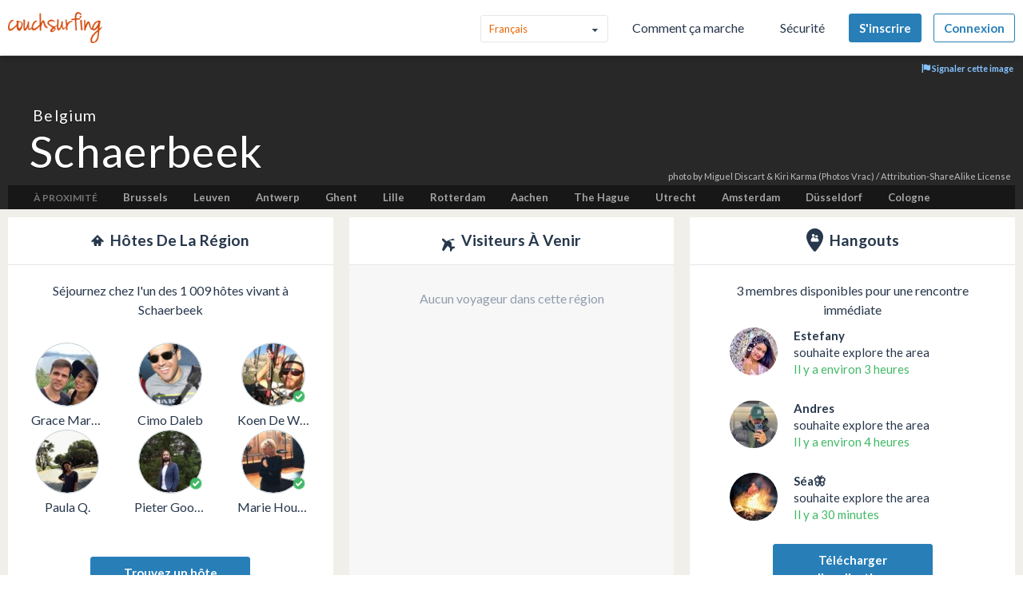

--- FILE ---
content_type: text/html; charset=utf-8
request_url: https://www.couchsurfing.com/place?location_text=Schaerbeek%2C+Brussels%2C+Belgium
body_size: 62612
content:
<!doctype html>
<html class="no-js lang_fr"
      lang="fr"
      >
<head>
  <meta charset="utf-8" />
  <meta http-equiv="x-ua-compatible" content="ie=edge" />

  <title>Rencontrez des habitants de Schaerbeek ou des voyageurs actuellement en visite, et trouvez un hébergement | Couchsurfing</title>

  <meta name="apple-mobile-web-app-title" content="Couchsurfing" />
  <meta name="description" content="Les couchsurfers vous ouvrent leur foyer, leur ville et leur vie avec une authenticité qui transforme vos voyages aux quatre coins du monde en une véritable expérience sociale." />
  
  <meta property="og:locale" content="fr" />
  <meta property="og:title" content="Couchsurfing" />
  <meta property="og:type" content="website" />
  <meta property="og:site_name" content="Couchsurfing" />
  <meta property="og:url" content="https://www.couchsurfing.com/" />
  <meta property="og:description" content="Les couchsurfers vous ouvrent leur foyer, leur ville et leur vie avec une authenticité qui transforme vos voyages aux quatre coins du monde en une véritable expérience sociale." />
  <meta property="og:image" content="https://ht-assets.couchsurfing.com/assets/og_image-ce15100639be7fbf07d134d33ca0b0d54f07592ab8f848a7d1aaf5a76f18c879.jpg" />
  <meta property="og:image:secure_url" content="https://ht-assets.couchsurfing.com/assets/og_image-ce15100639be7fbf07d134d33ca0b0d54f07592ab8f848a7d1aaf5a76f18c879.jpg" />
  <meta property="og:image:width" content="1200" />
  <meta property="og:image:height" content="630" />
  <meta property="og:image" content="https://ht-assets.couchsurfing.com/assets/og_image_square-90964d906b8419c85761e31cdf3c6410b45abd4d563e83bd696969e234a929b5.jpg" />
  <meta property="og:image:secure_url" content="https://ht-assets.couchsurfing.com/assets/og_image_square-90964d906b8419c85761e31cdf3c6410b45abd4d563e83bd696969e234a929b5.jpg" />
  <meta property="og:image:width" content="400" />
  <meta property="og:image:height" content="400" />
  
  <meta name="robots" content="" />
  <meta name="viewport" content="width=device-width, initial-scale=1" />

  <meta name="twitter:site" content="@Couchsurfing">
  <meta name="twitter:title" content="Couchsurfing">
  <meta name="twitter:description" content="Les couchsurfers vous ouvrent leur foyer, leur ville et leur vie avec une authenticité qui transforme vos voyages aux quatre coins du monde en une véritable expérience sociale.">
  <meta name="twitter:image" content="https://ht-assets.couchsurfing.com/assets/og_image-ce15100639be7fbf07d134d33ca0b0d54f07592ab8f848a7d1aaf5a76f18c879.jpg">
  <meta name="twitter:card" content="summary_large_image">

  <meta name="csrf-param" content="authenticity_token" />
<meta name="csrf-token" content="hE_4z0MFcwNuRUlepA8JCJPHb5KK3mxNvjCdHCcPqvQdssJVRzZdZR0L-4ZgejxkrgP9t-uSnPKzzGnUCWqPqw" />
  <meta name="ht-api-sig-key" content="dzd1aCpTUiNCd0Y0YUdmbnZyJFp3cWZDRjNrQEY1dnA=
">

    <script>
    var _rollbarConfig = {
      accessToken: '78ab8ee37b65496eb59387d58409aeaf',
      captureUncaught: true,
      captureUnhandledRejections: true,
      ignoredMessages: [
        "Script error.", "(unknown): Script error.", 
        "Blocked a frame with origin \"https:\/\/www\.couchsurfing\.com\" from accessing.*",
        "Uncaught TypeError: Cannot read properties of undefined (reading 'Domain')" // triggered by OneTrust Cookie consent (https://app.rollbar.com/a/couchsurfing/fix/item/Hammertime/82268#detail)
      ],
      payload: {
        environment: 'production',
        user_id: 'n/a'
      }
    };

    // Rollbar Snippet
    !function(r){function o(n){if(e[n])return e[n].exports;var t=e[n]={exports:{},id:n,loaded:!1};return r[n].call(t.exports,t,t.exports,o),t.loaded=!0,t.exports}var e={};return o.m=r,o.c=e,o.p="",o(0)}([function(r,o,e){"use strict";var n=e(1),t=e(4);_rollbarConfig=_rollbarConfig||{},_rollbarConfig.rollbarJsUrl=_rollbarConfig.rollbarJsUrl||"https://cdnjs.cloudflare.com/ajax/libs/rollbar.js/2.3.3/rollbar.min.js",_rollbarConfig.async=void 0===_rollbarConfig.async||_rollbarConfig.async;var a=n.setupShim(window,_rollbarConfig),l=t(_rollbarConfig);window.rollbar=n.Rollbar,a.loadFull(window,document,!_rollbarConfig.async,_rollbarConfig,l)},function(r,o,e){"use strict";function n(r){return function(){try{return r.apply(this,arguments)}catch(r){try{console.error("[Rollbar]: Internal error",r)}catch(r){}}}}function t(r,o){this.options=r,this._rollbarOldOnError=null;var e=s++;this.shimId=function(){return e},window&&window._rollbarShims&&(window._rollbarShims[e]={handler:o,messages:[]})}function a(r,o){var e=o.globalAlias||"Rollbar";if("object"==typeof r[e])return r[e];r._rollbarShims={},r._rollbarWrappedError=null;var t=new p(o);return n(function(){o.captureUncaught&&(t._rollbarOldOnError=r.onerror,i.captureUncaughtExceptions(r,t,!0),i.wrapGlobals(r,t,!0)),o.captureUnhandledRejections&&i.captureUnhandledRejections(r,t,!0);var n=o.autoInstrument;return o.enabled!==!1&&(void 0===n||n===!0||"object"==typeof n&&n.network)&&r.addEventListener&&(r.addEventListener("load",t.captureLoad.bind(t)),r.addEventListener("DOMContentLoaded",t.captureDomContentLoaded.bind(t))),r[e]=t,t})()}function l(r){return n(function(){var o=this,e=Array.prototype.slice.call(arguments,0),n={shim:o,method:r,args:e,ts:new Date};window._rollbarShims[this.shimId()].messages.push(n)})}var i=e(2),s=0,d=e(3),c=function(r,o){return new t(r,o)},p=d.bind(null,c);t.prototype.loadFull=function(r,o,e,t,a){var l=function(){var o;if(void 0===r._rollbarDidLoad){o=new Error("rollbar.js did not load");for(var e,n,t,l,i=0;e=r._rollbarShims[i++];)for(e=e.messages||[];n=e.shift();)for(t=n.args||[],i=0;i<t.length;++i)if(l=t[i],"function"==typeof l){l(o);break}}"function"==typeof a&&a(o)},i=!1,s=o.createElement("script"),d=o.getElementsByTagName("script")[0],c=d.parentNode;s.crossOrigin="",s.src=t.rollbarJsUrl,e||(s.async=!0),s.onload=s.onreadystatechange=n(function(){if(!(i||this.readyState&&"loaded"!==this.readyState&&"complete"!==this.readyState)){s.onload=s.onreadystatechange=null;try{c.removeChild(s)}catch(r){}i=!0,l()}}),c.insertBefore(s,d)},t.prototype.wrap=function(r,o,e){try{var n;if(n="function"==typeof o?o:function(){return o||{}},"function"!=typeof r)return r;if(r._isWrap)return r;if(!r._rollbar_wrapped&&(r._rollbar_wrapped=function(){e&&"function"==typeof e&&e.apply(this,arguments);try{return r.apply(this,arguments)}catch(e){var o=e;throw"string"==typeof o&&(o=new String(o)),o._rollbarContext=n()||{},o._rollbarContext._wrappedSource=r.toString(),window._rollbarWrappedError=o,o}},r._rollbar_wrapped._isWrap=!0,r.hasOwnProperty))for(var t in r)r.hasOwnProperty(t)&&(r._rollbar_wrapped[t]=r[t]);return r._rollbar_wrapped}catch(o){return r}};for(var u="log,debug,info,warn,warning,error,critical,global,configure,handleUncaughtException,handleUnhandledRejection,captureEvent,captureDomContentLoaded,captureLoad".split(","),f=0;f<u.length;++f)t.prototype[u[f]]=l(u[f]);r.exports={setupShim:a,Rollbar:p}},function(r,o){"use strict";function e(r,o,e){if(r){var t;"function"==typeof o._rollbarOldOnError?t=o._rollbarOldOnError:r.onerror&&!r.onerror.belongsToShim&&(t=r.onerror,o._rollbarOldOnError=t);var a=function(){var e=Array.prototype.slice.call(arguments,0);n(r,o,t,e)};a.belongsToShim=e,r.onerror=a}}function n(r,o,e,n){r._rollbarWrappedError&&(n[4]||(n[4]=r._rollbarWrappedError),n[5]||(n[5]=r._rollbarWrappedError._rollbarContext),r._rollbarWrappedError=null),o.handleUncaughtException.apply(o,n),e&&e.apply(r,n)}function t(r,o,e){if(r){"function"==typeof r._rollbarURH&&r._rollbarURH.belongsToShim&&r.removeEventListener("unhandledrejection",r._rollbarURH);var n=function(r){var e,n,t;try{e=r.reason}catch(r){e=void 0}try{n=r.promise}catch(r){n="[unhandledrejection] error getting `promise` from event"}try{t=r.detail,!e&&t&&(e=t.reason,n=t.promise)}catch(r){t="[unhandledrejection] error getting `detail` from event"}e||(e="[unhandledrejection] error getting `reason` from event"),o&&o.handleUnhandledRejection&&o.handleUnhandledRejection(e,n)};n.belongsToShim=e,r._rollbarURH=n,r.addEventListener("unhandledrejection",n)}}function a(r,o,e){if(r){var n,t,a="EventTarget,Window,Node,ApplicationCache,AudioTrackList,ChannelMergerNode,CryptoOperation,EventSource,FileReader,HTMLUnknownElement,IDBDatabase,IDBRequest,IDBTransaction,KeyOperation,MediaController,MessagePort,ModalWindow,Notification,SVGElementInstance,Screen,TextTrack,TextTrackCue,TextTrackList,WebSocket,WebSocketWorker,Worker,XMLHttpRequest,XMLHttpRequestEventTarget,XMLHttpRequestUpload".split(",");for(n=0;n<a.length;++n)t=a[n],r[t]&&r[t].prototype&&l(o,r[t].prototype,e)}}function l(r,o,e){if(o.hasOwnProperty&&o.hasOwnProperty("addEventListener")){for(var n=o.addEventListener;n._rollbarOldAdd&&n.belongsToShim;)n=n._rollbarOldAdd;var t=function(o,e,t){n.call(this,o,r.wrap(e),t)};t._rollbarOldAdd=n,t.belongsToShim=e,o.addEventListener=t;for(var a=o.removeEventListener;a._rollbarOldRemove&&a.belongsToShim;)a=a._rollbarOldRemove;var l=function(r,o,e){a.call(this,r,o&&o._rollbar_wrapped||o,e)};l._rollbarOldRemove=a,l.belongsToShim=e,o.removeEventListener=l}}r.exports={captureUncaughtExceptions:e,captureUnhandledRejections:t,wrapGlobals:a}},function(r,o){"use strict";function e(r,o){this.impl=r(o,this),this.options=o,n(e.prototype)}function n(r){for(var o=function(r){return function(){var o=Array.prototype.slice.call(arguments,0);if(this.impl[r])return this.impl[r].apply(this.impl,o)}},e="log,debug,info,warn,warning,error,critical,global,configure,handleUncaughtException,handleUnhandledRejection,_createItem,wrap,loadFull,shimId,captureEvent,captureDomContentLoaded,captureLoad".split(","),n=0;n<e.length;n++)r[e[n]]=o(e[n])}e.prototype._swapAndProcessMessages=function(r,o){this.impl=r(this.options);for(var e,n,t;e=o.shift();)n=e.method,t=e.args,this[n]&&"function"==typeof this[n]&&("captureDomContentLoaded"===n||"captureLoad"===n?this[n].apply(this,[t[0],e.ts]):this[n].apply(this,t));return this},r.exports=e},function(r,o){"use strict";r.exports=function(r){return function(o){if(!o&&!window._rollbarInitialized){r=r||{};for(var e,n,t=r.globalAlias||"Rollbar",a=window.rollbar,l=function(r){return new a(r)},i=0;e=window._rollbarShims[i++];)n||(n=e.handler),e.handler._swapAndProcessMessages(l,e.messages);window[t]=n,window._rollbarInitialized=!0}}}}]);
    // End Rollbar Snippet
  </script>


  <script src="//ht-assets.couchsurfing.com/assets/couchsurfing/vendor/modernizr-74a55e09d0039547d81fb0d19a7ae3fb73199b208785485b1705b9d041979f27.js"></script>
  <script src="https://ajax.googleapis.com/ajax/libs/jquery/2.2.4/jquery.min.js"></script>
  
  <script type="text/javascript">
  CS_GOOGLE_ANALYTICS_ACCOUNT = 'G-WD0BNJTN1B';
  CS_AMPLITUDE_ACCOUNT = 'c331db178b6b127c461c49aba343f762';

  // add user properties
  userProperties = {};
    CS_UID = null;


  window.dataLayer = window.dataLayer || [];
  function gtag(){dataLayer.push(arguments);}
  gtag('js', new Date());
  gtag('config', CS_GOOGLE_ANALYTICS_ACCOUNT);


  (function(e,t){
    var n=e.amplitude||{_q:[],_iq:{}};
    function s(e,t){e.prototype[t]=function(){
    this._q.push([t].concat(Array.prototype.slice.call(arguments,0)));return this}}
    var o=function(){this._q=[];return this}
    ;var a=["add","append","clearAll","prepend","set","setOnce","unset"]
    ;for(var c=0;c<a.length;c++){s(o,a[c])}n.Identify=o;var u=function(){this._q=[]
    ;return this}
    ;var l=["setProductId","setQuantity","setPrice","setRevenueType","setEventProperties"]
    ;for(var p=0;p<l.length;p++){s(u,l[p])}n.Revenue=u
    ;var d=["init","logEvent","logRevenue","setUserId","setUserProperties","setOptOut","setVersionName","setDomain","setDeviceId","enableTracking","setGlobalUserProperties","identify","clearUserProperties","setGroup","logRevenueV2","regenerateDeviceId","groupIdentify","onInit","logEventWithTimestamp","logEventWithGroups","setSessionId","resetSessionId"]
    ;function v(e){function t(t){e[t]=function(){
    e._q.push([t].concat(Array.prototype.slice.call(arguments,0)))}}
    for(var n=0;n<d.length;n++){t(d[n])}}v(n);n.getInstance=function(e){
    e=(!e||e.length===0?"$default_instance":e).toLowerCase()
    ;if(!n._iq.hasOwnProperty(e)){n._iq[e]={_q:[]};v(n._iq[e])}return n._iq[e]}
    ;e.amplitude=n})(window,document);

  amplitude.init(CS_AMPLITUDE_ACCOUNT, CS_UID, { 
    apiEndpoint: 'api2.amplitude.com',
    includeUtm: true, 
    includeReferrer: true,
    logLevel: 'DISABLE'
  });
  amplitude.setVersionName('1.20250417.1715');

  </script>
</script>



  
  <script type="text/javascript">
if (window.I18n){
    window.I18n.locale = "fr";
} else {
    window.I18n = { locale: "fr" };
}
</script>




    

  
  <script>
    // TODO: get rid of this global variable
    var deviceType = /iPad/.test(navigator.userAgent) ? 't' : /Mobile|iP(hone|od)|Android|BlackBerry|IEMobile|Silk/.test(navigator.userAgent) ? 'm': 'd';
  </script>

  <link rel="stylesheet" href="//ht-assets.couchsurfing.com/assets/couchsurfing/couchsurfing-3cb2d9c834d0131f89911c63797554801d095e352392a0aa3c81c97356158bc1.css" media="all" />
  <link rel="stylesheet" href="//ht-assets.couchsurfing.com/assets/global/global-a611cc47c46c8292e02cae2fc82095e014f4a505d2a8ffa2190193f73a9ed7f4.css" media="all" />
  

  <link rel="apple-touch-icon" href="//ht-assets.couchsurfing.com/assets/logo-square-f75556fb4b2efdb6a75f5884ac60f99a0ba153f0dcc3c5b9dd82ff3a3669ab30.png" />
  <!-- TODO: use canonical for featured city pages -->
  
  <link rel="prefetch" href="//ht-assets.couchsurfing.com/assets/couchsurfing-6df86e20d2df548abec5cbfdedec556ca82057df5943d12bf9e154558507687c.woff" />
  <link rel="shortcut icon" href="//ht-assets.couchsurfing.com/assets/favicon-2d1bc6a492a3e2abf369090a290ff99b7cc6c163b9a2bef0f41cd5f4cbbe139d.ico" />


<!-- TODO: remove any custom classes from body -->
<!-- TODO: do not rely on page_css_class in CSS, remove! -->
<body class="places_city lazyload ">

<!-- TODO: move to the bottom -->






<header class="global-header" >
  <div class="global-header-wrapper">
    <a title="Couchsurfing" class="global-header-logo mod-icon" data-toggle-close="true" data-amplitude-click="select_nav_menu" data-amplitude-properties="{&quot;menu_id&quot;:&quot;dashboard_logo&quot;}" href="/">
        <img alt="Couchsurfing logo" src="//ht-assets.couchsurfing.com/assets/logo-orange-0f7d0aed6c4bf4174f2c0f70bd7ebbb9e75b8feea0d21b03e18d8350c249048e.png" />
</a>
    <nav class="global-header-nav">

        <ul class="global-header-nav-logged-out">
          <li class="global-header-nav-list-item mod-no-mobile">
            <!-- Language dropdown -->
            <div class="select-dropdown">
              <select name="locale" id="locale" class="select-dropdown__language" data-set-locale-path="/locale" data-amplitude-click="language_click"><option value="en_US">English</option>
<option selected="selected" value="fr_FR">Français</option>
<option value="pt_BR">Português</option>
<option value="it_IT">Italiano</option>
<option value="es_ES">Español</option>
<option value="ru_RU">Русский</option>
<option value="zh_CN">中文 (简化字)</option>
<option value="pl_PL">Polski</option>
<option value="de_DE">Deutsch</option></select>
            </div>
          </li>

            <li class="global-header-nav-list-item mod-no-mobile mod-uppercase">
              <a class="global-header-link" href="https://www.couchsurfing.com/about/how-it-works">Comment ça marche</a>
            </li>

            <li class="global-header-nav-list-item mod-no-mobile mod-uppercase">
              <a class="global-header-link" href="https://www.couchsurfing.com/about/safety">Sécurité</a>
            </li>

              <li class="global-header-nav-list-item">
                <a class="global-header-nav-list-logged-out-button button mod-join mod-small-min-width js-user-join" data-amplitude-click="join" data-amplitude-properties="{&quot;source&quot;:&quot;Schaerbeek&quot;}" href="/users/sign_up?join_source=header">S&#39;inscrire</a>
              </li>

          <li class="global-header-nav-list-item">
            <a class="global-header-nav-list-logged-out-button button mod-blue mod-outline mod-small-min-width js-user-login" data-amplitude-click="login_select" data-amplitude-properties="{&quot;source&quot;:&quot;Schaerbeek&quot;}" href="/users/sign_in?cs_new_fe=true">Connexion</a>
          </li>
        </ul>
    </nav>
  </div>
</header>
<script>
  $(document).ready(function() {
    const $warning = $('#es8-warning');
    const $closeBtn = $('#close-es8-warning');

    $closeBtn.on('click', function() {
      $warning.slideUp();
      localStorage.setItem('esWarningClosed', 'true');
    });

    try {
      new Function("async function test() {}");
    } catch (e) {
      if (!localStorage.getItem('esWarningClosed')) {
        $warning.slideDown();
      }
    }
  });
</script>
<div id="es8-warning" class="flash mod-alert" style="margin-bottom: 0; display: none;" >
  <span id="close-es8-warning" style="cursor: pointer; float: right; padding: 0 10px; ">&times;</span>
  Certaines fonctionnalités de ce site peuvent ne pas fonctionner correctement parce que votre navigateur ne prend pas en charge le JavaScript moderne. Veuillez mettre à jour votre navigateur pour une meilleure expérience.
</div>





  <div data-flash="" data-error="" data-global-flash="" class="flash mod-error is-hidden">
      <span aria-hidden="true" data-icon="&#xe60e;"
        class="icon mod-error mod-on-left"></span>

    <span data-flash-msg>
      
    </span>
</div>





<div class="hero mod-city-page u-text-center js-city-page-header mod-city-search">
  <!-- Background Image -->
  <figure class="hero-city-image-wrapper" style="background-attachment: scroll; background: url(https://farm66.staticflickr.com/65535/52404573435_8821737b4f_b.jpg) no-repeat center 50%; background-size: cover;"></figure>
  <div class="hero__background-overlay u-full-width mod-city-search">
      <div class="image-report-button">
        <button type="button" class="button js-report-image-trigger" data-src="#js-report-image-form-modal">
          <span aria-hidden="true" data-icon="" class="icon mod-report"></span>
          Signaler cette image
        </button>
      </div>
    <div class="hero__content mod-city-page">
      <h1 class="hero__title mod-tight">
          <a href="/places/belgium" class="country-name">Belgium</a>
          Schaerbeek
      </h1>

        <div class="nearby-cities">
          <span class="text nearby-cities__heading mod-uppercase">À proximité</span>
            <a class="featured-cities__link" href="/places/europe/belgium/brussels">Brussels</a>
            <a class="featured-cities__link" href="/places/europe/belgium/leuven">Leuven</a>
            <a class="featured-cities__link" href="/places/europe/belgium/antwerp">Antwerp</a>
            <a class="featured-cities__link" href="/places/europe/belgium/ghent">Ghent</a>
            <a class="featured-cities__link" href="/places/europe/france/lille">Lille</a>
            <a class="featured-cities__link" href="/places/europe/netherlands/rotterdam">Rotterdam</a>
            <a class="featured-cities__link" href="/places/europe/germany/aachen">Aachen</a>
            <a class="featured-cities__link" href="/places/europe/netherlands/the+hague">The Hague</a>
            <a class="featured-cities__link" href="/places/europe/netherlands/utrecht">Utrecht</a>
            <a class="featured-cities__link" href="/places/europe/netherlands/amsterdam">Amsterdam</a>
            <a class="featured-cities__link" href="/places/europe/germany/d%C3%BCsseldorf">Düsseldorf</a>
            <a class="featured-cities__link" href="/places/europe/germany/cologne">Cologne</a>
        </div>
    </div>

    <div class="main flickr-bar">
      <div class="hero-flickr-link">
          <a target="_blank" href="https://www.flickr.com/photos/miguel_discart_vrac_3/52404573435/">photo</a> by <a target="_blank" href="https://www.flickr.com/people/miguel_discart_vrac_3">Miguel Discart &amp; Kiri Karma (Photos Vrac)</a> / <a target="_blank" href="https://creativecommons.org/licenses/by-sa/2.0/">Attribution-ShareAlike License</a>
      </div>
    </div>
  </div>
</div>

<div class="box mod-modal hidden" id="js-report-image-form-modal">
  <header class="box-header">
    <h2 class="box-header-title">
      <span class="mod-orange">Signaler une photo inappropriée</span>
    </h2>
    <a href="javascript:void(0)" class="js-report-image-form-modal-cboxClose">&times;</a>
  </header>
  <div class="box-content">
      <div class="image-report-form-modal">
        <form id="report-image-form" action="/places/image_report" accept-charset="UTF-8" method="post"><input type="hidden" name="authenticity_token" value="7dfhaMaq2N7evD3fQBJE4JdHzdyYpYQY_HKHIuOpg0BsEEYx9GCa3Zt4chN67pOWtQOLRmz8CG4nsXx4qN_lWw" autocomplete="off" />
          <input type="hidden" name="image_id" id="image_id" value="52404573435" autocomplete="off" />
          <input type="hidden" name="image_provider" id="image_provider" value="flickr" autocomplete="off" />
          <input type="hidden" name="location_name" id="location_name" value="Schaerbeek" autocomplete="off" />
          <input type="hidden" name="location_bounding_box" id="location_bounding_box" value="4.357169 50.843383 4.413014 50.881025" autocomplete="off" />
          <input type="hidden" name="reported_url" id="reported_url" value="https://www.couchsurfing.com/place?location_text=Schaerbeek%2C+Brussels%2C+Belgium" autocomplete="off" />
          <fieldset style="width:500px">
            <dl>
                <dd>
                  <input type="radio" name="reported_reason" id="reported_reason__0" value="0" />
                  <label for="reported_reason__0">Sans lien avec la ville</label>
                </dd>
                <dd>
                  <input type="radio" name="reported_reason" id="reported_reason__1" value="1" />
                  <label for="reported_reason__1">Sans lien avec un lieu public ou reconnaissable</label>
                </dd>
                <dd>
                  <input type="radio" name="reported_reason" id="reported_reason__2" value="2" />
                  <label for="reported_reason__2">De nature sexuelle</label>
                </dd>
                <dd>
                  <input type="radio" name="reported_reason" id="reported_reason__3" value="3" />
                  <label for="reported_reason__3">De nature violente</label>
                </dd>
                <dd>
                  <input type="radio" name="reported_reason" id="reported_reason__4" value="4" />
                  <label for="reported_reason__4">De nature étrange</label>
                </dd>
                <dd>
                  <input type="radio" name="reported_reason" id="reported_reason__5" value="5" />
                  <label for="reported_reason__5">Autres</label>
                </dd>
            </dl>
          </fieldset>
          <footer class="box-footer u-text-center">
            <p class="cs-text-small">Nous faisons appel à un fournisseur de photos illustrant divers endroits du monde. Dans certains cas, ces photos ne sont pas adaptées à Couchsurfing. Votre aide dans la sélection de ces photos est très apprécié. Merci.</p>
          </footer>
          <div class="report-image-form-button">
            <button name="button" type="submit" class="bt-report-image btn">
              <span aria-hidden="true" data-icon="" class="icon mod-report"></span>
              Signaler cette image
</button>          </div>
</form>      </div>
  </div>
</div>



<main class="main mod-city-place" data-pjax-container>
    

<div class="column mod-main mod-city-page"
     data-amplitude-pageview="place_page"
     data-amplitude-properties='{ "city": "Schaerbeek", "country": "" }'>

  <!-- City Descriptions -->

  

  <div class="multicolumn">
    <div class="multicolumn-column mod-no-padding-bottom">
  <section class="box mod-preview"
           data-amplitude-click="city_page_hosts"
           data-amplitude-properties='{ "module": "condensed_view", "place": "Schaerbeek" }'>
    
<header class="box-header mod-tight">
  <h2 class="box-header-title u-text-center">

    <span aria-hidden="true" data-icon="&#xe633;"
        class="icon mod-upcoming-guests mod-big"></span>

      <span class="text mod-big mod-capitalized">
        Hôtes de la région
      </span>
  </h2>


</header>



      <!-- Show 6 Host Profiles -->
      <div class="box-content mod-padded">

        <!-- Subtitle -->
        <div class="text mod-regular mod-bottom-20 u-text-center">
          Séjournez chez l&#39;un des 1 009 hôtes vivant à Schaerbeek
        </div>

        <!-- Host Profile Pics -->
        <div class="multicolumn mod-flex mod-wrap">
            
<div class="person-avatar multicolumn-column mod-1-3 u-text-center" itemscope itemtype="http://schema.org/Person">
  <div class="image-wrapper mod-size-80 mod-preview u-relative">
    


      <a class="image mod-modern mod-no-underline" href="/people/ester-marsellina">
        <img alt="Photo de G" class="mod-round" itemprop="image" src="https://tcdn.couchsurfing.com/yZSVnvreKld7RpdR95Lqb90iPnw=/80x80/smart/https://s3.amazonaws.com/ht-images.couchsurfing.com/u/2007327258/c5ba441a-eba7-4a47-a6f3-0f566161e8c2" />
</a>


    
  </div>

      <a class="text mod-truncated mod-black mod-w-90" href="/people/ester-marsellina">
        <span itemprop="name">
          Grace Marsellina
        </span>
</a></div>

            
<div class="person-avatar multicolumn-column mod-1-3 u-text-center" itemscope itemtype="http://schema.org/Person">
  <div class="image-wrapper mod-size-80 mod-preview u-relative">
    


      <a class="image mod-modern mod-no-underline" href="/people/cimo-dab">
        <img alt="Photo de C" class="mod-round" itemprop="image" src="https://tcdn.couchsurfing.com/_XKsIHtZXb-4GdsZ636DeVkqevg=/80x80/smart/https://s3.amazonaws.com/ht-images.couchsurfing.com/u/2008585872/b5711a45-f20b-4e5a-8296-5b1e229d4c84" />
</a>


    
  </div>

      <a class="text mod-truncated mod-black mod-w-90" href="/people/cimo-dab">
        <span itemprop="name">
          Cimo Daleb
        </span>
</a></div>

            
<div class="person-avatar multicolumn-column mod-1-3 u-text-center" itemscope itemtype="http://schema.org/Person">
  <div class="image-wrapper mod-size-80 mod-preview u-relative">
    


      <a class="image mod-modern mod-no-underline" href="/users/2001242795">
        <img alt="Photo de K" class="mod-round" itemprop="image" src="https://tcdn.couchsurfing.com/dSS4dO-NHrVaEs7QQzQVCqYgDHM=/80x80/smart/https://s3.amazonaws.com/ht-images.couchsurfing.com/u/2001242795/48D1B14B-356D-43D4-8115-44C96772BD37" />
</a>


    
  <a class="mod-right-bottom mod-no-underline" data-modal="true" data-overlay-close="true" href="/verifications/badge?has_no_actions_list=false&amp;user_id=2001242795"><span aria-hidden="true" data-icon="&#xe600;"
        class="icon mod-verified mod-right-bottom"></span></a>

  </div>

      <a class="text mod-truncated mod-black mod-w-90" href="/users/2001242795">
        <span itemprop="name">
          Koen De Wilde
        </span>
</a></div>

            
<div class="person-avatar multicolumn-column mod-1-3 u-text-center" itemscope itemtype="http://schema.org/Person">
  <div class="image-wrapper mod-size-80 mod-preview u-relative">
    


      <a class="image mod-modern mod-no-underline" href="/people/paula.qualizza">
        <img alt="Photo de P" class="mod-round" itemprop="image" src="https://tcdn.couchsurfing.com/1TS-LA3F_Z45fBBa4AyG_qVUCP8=/80x80/smart/https://s3.amazonaws.com/ht-images.couchsurfing.com/u/4417161/29e1eda9-34ea-48aa-a3c1-d112830a252c" />
</a>


    
  </div>

      <a class="text mod-truncated mod-black mod-w-90" href="/people/paula.qualizza">
        <span itemprop="name">
          Paula Q.
        </span>
</a></div>

            
<div class="person-avatar multicolumn-column mod-1-3 u-text-center" itemscope itemtype="http://schema.org/Person">
  <div class="image-wrapper mod-size-80 mod-preview u-relative">
    


      <a class="image mod-modern mod-no-underline" href="/people/pietergoossens">
        <img alt="Photo de P" class="mod-round" itemprop="image" src="https://tcdn.couchsurfing.com/HX_cc8D30BIxCZUNyNRep1ousV4=/80x80/smart/https://s3.amazonaws.com/ht-images.couchsurfing.com/u/676107/3c330f8d-2a69-408d-bd5f-eb9b1a5bc024" />
</a>


    
  <a class="mod-right-bottom mod-no-underline" data-modal="true" data-overlay-close="true" href="/verifications/badge?has_no_actions_list=false&amp;user_id=676107"><span aria-hidden="true" data-icon="&#xe600;"
        class="icon mod-verified mod-right-bottom"></span></a>

  </div>

      <a class="text mod-truncated mod-black mod-w-90" href="/people/pietergoossens">
        <span itemprop="name">
          Pieter Goossens
        </span>
</a></div>

            
<div class="person-avatar multicolumn-column mod-1-3 u-text-center" itemscope itemtype="http://schema.org/Person">
  <div class="image-wrapper mod-size-80 mod-preview u-relative">
    


      <a class="image mod-modern mod-no-underline" href="/people/marie-houman-1">
        <img alt="Photo de M" class="mod-round" itemprop="image" src="https://tcdn.couchsurfing.com/Jq4qh-OZJG6TOkmoboTWkYOnBuM=/80x80/smart/https://s3.amazonaws.com/ht-images.couchsurfing.com/u/2008730580/feb44466-07d6-41dc-8aa3-eeb6139e3ee9" />
</a>


    
  <a class="mod-right-bottom mod-no-underline" data-modal="true" data-overlay-close="true" href="/verifications/badge?has_no_actions_list=false&amp;user_id=2008730580"><span aria-hidden="true" data-icon="&#xe600;"
        class="icon mod-verified mod-right-bottom"></span></a>

  </div>

      <a class="text mod-truncated mod-black mod-w-90" href="/people/marie-houman-1">
        <span itemprop="name">
          Marie Houman
        </span>
</a></div>

        </div>

      <!-- Find a Host button -->
        <div class="u-text-center">
            <a class="button mod-wide mod-host-traveler js-search-btn" href="/members/hosts?latitude=50.86751&amp;longitude=4.373075&amp;mapbox=%7B%22id%22%3A%22place.3794965%22%2C%22text%22%3A%22Schaerbeek%22%2C%22center%22%3A%22Schaerbeek%22%2C%22place_name%22%3A%22Schaerbeek%2C+Brussels-Capital%2C+Belgium%22%2C%22geometry%22%3A%7B%22coordinates%22%3A%5B4.373075%2C50.86751%5D%7D%2C%22bbox%22%3A%5B4.357169%2C50.843383%2C4.413014%2C50.881025%5D%2C%22properties%22%3A%7B%7D%2C%22place_type%22%3A%5B%22place%22%5D%2C%22context%22%3A%5B%7B%22id%22%3A%22region.91157%22%2C%22text%22%3A%22Brussels-Capital%22%7D%2C%7B%22id%22%3A%22country.8725%22%2C%22text%22%3A%22Belgium%22%7D%5D%7D&amp;search_query=Schaerbeek%2C+Brussels-Capital%2C+Belgium">
              Trouvez un hôte
</a>        </div>
      </div>

  </section>
</div>

    <div class="multicolumn-column mod-no-padding-bottom">
  <section class="box mod-preview mod-no-min-height"
           data-amplitude-click="city_page_travelers"
           data-amplitude-properties='{ "module": "condensed_view", "place": "Schaerbeek" }'>
    
<header class="box-header mod-tight">
  <h2 class="box-header-title u-text-center">

    <span aria-hidden="true" data-icon="&#xe634;"
        class="icon mod-upcoming-travel mod-big"></span>

      <span class="text mod-big mod-capitalized">
        Visiteurs à venir
      </span>
  </h2>


</header>


      <div class="box-content mod-empty-state">
        Aucun voyageur dans cette région
      </div>
  </section>
</div>

    <!-- Hangouts Panel -->
<div class="multicolumn-column mod-no-padding-bottom">
  <section class="city-hangouts box mod-preview"
           data-amplitude-click="city_page_hangouts"
           data-amplitude-properties='{ "place": "Schaerbeek" }'>

    
<header class="box-header mod-tight">
  <h2 class="box-header-title u-text-center">

    <span aria-hidden="true" data-icon="&#xe900;"
        class="icon mod-hangouts mod-hangouts-city-page"></span>

      <span class="text mod-big mod-capitalized">
        Hangouts
      </span>
  </h2>


</header>



      <div class="box-content mod-padded mod-fuse-with-prev">

          <p class="text mod-regular mod-top-20 u-text-center">
            3 membres disponibles pour une rencontre immédiate
          </p>

        <div class="multicolumn mod-flex mod-wrap">
              
<div class="card mod-hangout">
  <div class="card-image">
    


      <img alt="Photo de E" class="mod-round" src="https://tcdn.couchsurfing.com/MJNKZvCh2gU_fu3dsAl63cGtD-Y=/60x60/smart/https://s3.amazonaws.com/ht-images.couchsurfing.com/u/2014472074/27C57AAC-A883-4FAA-B401-3E456AE430EE" />


  </div>
  <span class="city-hangouts__status">
    <span class="city-hangouts__status__name">
      Estefany
    </span>

    <span class="city-hangouts__status__text">
      souhaite explore the area
    </span>

    <span class="city-hangouts__status__time text  mod-green">
      Il y a environ 3 heures
    </span>
  </span>
</div>
              
<div class="card mod-hangout">
  <div class="card-image">
    


      <img alt="Photo de A" class="mod-round" src="https://tcdn.couchsurfing.com/74piLs-FlFUSjP2D7EGHxmjOb7E=/60x60/smart/https://s3.amazonaws.com/ht-images.couchsurfing.com/u/2007589742/D9B182A0-521E-4FFF-A328-9CE146958125" />


  </div>
  <span class="city-hangouts__status">
    <span class="city-hangouts__status__name">
      Andres
    </span>

    <span class="city-hangouts__status__text">
      souhaite explore the area
    </span>

    <span class="city-hangouts__status__time text  mod-green">
      Il y a environ 4 heures
    </span>
  </span>
</div>
              
<div class="card mod-hangout">
  <div class="card-image">
    


      <img alt="Photo de S" class="mod-round" src="https://tcdn.couchsurfing.com/HyTZ21dNjy7wPSsAZLIrW2-rHMc=/60x60/smart/https://s3.amazonaws.com/ht-images.couchsurfing.com/u/2008363984/4C6AE3BD-C31C-40BD-8561-CF339C716623" />


  </div>
  <span class="city-hangouts__status">
    <span class="city-hangouts__status__name">
      Séa🦋
    </span>

    <span class="city-hangouts__status__text">
      souhaite explore the area
    </span>

    <span class="city-hangouts__status__time text  mod-green">
      Il y a 30 minutes
    </span>
  </span>
</div>
        </div>

        <div class="city-hangouts__download-link u-text-center">
          <a class="js-mobile-app-link button mod-wide" data-android-link="https://play.google.com/store/apps/details?id=com.couchsurfing.mobile.android&amp;utm_source=site&amp;utm_campaign=android_hangouts_city_page" data-ios-link="https://itunes.apple.com/app/apple-store/id525642917?pt=1067410&amp;ct=Hangouts%20City%20Page&amp;mt=8" href="http://onelink.to/couchsurf">
            Télécharger l&#39;application
</a>        </div>
      </div>

  </section>
</div>



  </div>  

  <section class="box"
         data-amplitude-click="city_page_events"
         data-amplitude-properties='{ "module": "expanded_view", "place": "Schaerbeek" }'>
  
<header class="box-header">
  <h2 class="box-header-title u-text-center">

    <span aria-hidden="true" data-icon="&#xe609;"
        class="icon mod-calendar mod-large mod-clear-vertical-align"></span>

      <span class="text mod-large mod-capitalized mod-normal">
        Événements
      </span>
  </h2>


</header>


    <div class="box-content mod-empty-state">
      Aucun événement n&#39;est prévu dans cette région.
    </div>
</section>


    

    <div class="box mod-favorites-upsell u-clear">
    <section class="box-content mod-favorites-upsell u-text-center">
  <h2 class="text -normal -large -tight">
    Débloquer les lieux favoris
  </h2>

  <!-- render icon -->
  <span aria-hidden="true" class="icon mod-verified-lock">
    <span class="navy-overlay"></span>
  </span>

  <p class="text mod-gray mod-regular -tight mod-w-400">
    Découvrez les recommandations de nos membres en matière d&#39;activités, de restaurants et de sorties nocturnes à Schaerbeek et partout dans le monde.
  </p>

  <a class="button mod-favorites-upsell" data-amplitude-click="getverified_ad" data-amplitude-properties="{&quot;placement&quot;:&quot;favorites_upsell&quot;}" href="/get_verified?utm_source=favorites_upsell">
    <span class="text mod-big">
      Faire vérifier mon compte
    </span>
</a>
    <p class="text mod-gray -tight">
      Les membres vérifiés peuvent accéder aux fonctionnalités en version bêta
    </p>
</section>

  </div>


    

  <div class="multicolumn mod-wrap">
  <div class="multicolumn-column mod-discussions mod-no-padding-right">
    <section class="box js-discussions-panel"
             data-amplitude-click="city_page_discussions"
             data-amplitude-properties='{ "place": "Schaerbeek" }'
             data-lat=""
             data-long=""
             data-city="Schaerbeek">
      
<header class="box-header">
  <h2 class="box-header-title u-text-center">

    <span aria-hidden="true" data-icon="&#xe619;"
        class="icon mod-local-advice mod-large mod-clear-vertical-align"></span>

      <span class="text mod-large mod-capitalized mod-normal">
        Discussions
      </span>
  </h2>


      <a data-amplitude-click="signup_modal" data-amplitude-properties="{&quot;source&quot;:&quot;Schaerbeek&quot;}" class="button mod-conversation" href="/users/sign_up?join_source=city_page&amp;success_path=%2Fnearby%2Fthreads%2Fnew%2F50.86751%2F4.373075%2FSchaerbeek%3Fcs_new_fe%3Dtrue">Lancer une conversation</a>

</header>



        <div class="box-content mod-padded js-discussions-content">

              <div class="card mod-discussion">
    <div class="card-image">
      


      <a class="mod-no-underline" href="/people/antoniomires">
        <img alt="Photos de Antonio Mire" class="card-image-image mod-round" src="https://tcdn.couchsurfing.com/D916a8GP0K8JNHD3pDq1tsGKJfk=/40x40/smart/https://s3.amazonaws.com/ht-images.couchsurfing.com/u/2000590201/45007F32-A5E9-45B0-AD4A-C43A9D0625FC" />
</a>

    </div>

    <div class="card-content mod-discussion">
      
      <div class="card-content-metadata mod-no-padding-top mod-left">
          <a class="text mod-bold mod-blue" href="/users/sign_up?cs_new_fe=true">Renting furnished room for short term (15 December - 15 January)</a>
        <p class="text mod-tight">
          <span aria-hidden="true" data-icon="&#xe619;"
        class="icon mod-local-advice"></span>
          0 réponses
        </p>
      </div>

      <div class="card-content-metadata mod-discussion">
        <p class="text mod-gray mod-tight">
          mis à jour il y a environ 3 ans 
        </p>
        
  <a class="text mod-gray" href="/place?location_text=Ever%2C+Brussels%2C+Belgium">Ever, Brussels, Belgium</a>

      </div>

    </div>
  </div>

              <div class="card mod-discussion">
    <div class="card-image">
      


      <a class="mod-no-underline" href="/people/bulgaria">
        <img alt="Photos de Ivan Stefanov" class="card-image-image mod-round" src="https://tcdn.couchsurfing.com/mmZcbbS7L3eD99Uc_OGmrWJD1vA=/40x40/smart/https://s3.amazonaws.com/ht-images.couchsurfing.com/u/2014385388/06da43d4-bef7-49cc-9540-0d489c108bb7" />
</a>

    </div>

    <div class="card-content mod-discussion">
      
      <div class="card-content-metadata mod-no-padding-top mod-left">
          <a class="text mod-bold mod-blue" href="/users/sign_up?cs_new_fe=true">Looking for a couch/bed to stay on the go in Belgium.</a>
        <p class="text mod-tight">
          <span aria-hidden="true" data-icon="&#xe619;"
        class="icon mod-local-advice"></span>
          0 réponses
        </p>
      </div>

      <div class="card-content-metadata mod-discussion">
        <p class="text mod-gray mod-tight">
          mis à jour il y a plus de 4 ans 
        </p>
        
  <a class="text mod-gray" href="/place?location_text=Schaerbeek%2C+Brussels-Capital%2C+Belgium">Schaerbeek, Brussels-Capital, Belgium</a>

      </div>

    </div>
  </div>

              <div class="card mod-discussion">
    <div class="card-image">
      


      <a class="mod-no-underline" href="/people/wasilisa">
        <img alt="Photos de WASILISA" class="card-image-image mod-round" src="https://tcdn.couchsurfing.com/Vtzjb86dSyOltq40zudFHz_Vlzs=/40x40/smart/https://s3.amazonaws.com/images.couchsurfing.us/41UPBC5/27017792_l_5a8503278ff04997dc8a63b4522665d2.jpg" />
</a>

    </div>

    <div class="card-content mod-discussion">
      
      <div class="card-content-metadata mod-no-padding-top mod-left">
          <a class="text mod-bold mod-blue" href="/users/sign_up?cs_new_fe=true">Cinemas reopened: who wants to catch a movie?</a>
        <p class="text mod-tight">
          <span aria-hidden="true" data-icon="&#xe619;"
        class="icon mod-local-advice"></span>
          10 réponses
        </p>
      </div>

      <div class="card-content-metadata mod-discussion">
        <p class="text mod-gray mod-tight">
          mis à jour il y a plus de 4 ans 
        </p>
        
  <a class="text mod-gray" href="/place?location_text=Schaarbeek%2C+Brussels%2C+Belgium">Schaarbeek, Brussels, Belgium</a>

      </div>

    </div>
  </div>

              <div class="card mod-discussion">
    <div class="card-image">
      


      <a class="mod-no-underline" href="/people/pinku-pradhan">
        <img alt="Photos de Pinku Pradhan" class="card-image-image mod-round" src="https://tcdn.couchsurfing.com/4MANeQPz5xCuu5iMSPk2nACjZeQ=/40x40/smart/https://s3.amazonaws.com/ht-images.couchsurfing.com/u/2002890797/7dbf6b2a-bec3-4c7f-b3e5-e5aa112ce3b9" />
</a>

    </div>

    <div class="card-content mod-discussion">
      
      <div class="card-content-metadata mod-no-padding-top mod-left">
          <a class="text mod-bold mod-blue" href="/users/sign_up?cs_new_fe=true">Looking for Russian speakers in Brussels.</a>
        <p class="text mod-tight">
          <span aria-hidden="true" data-icon="&#xe619;"
        class="icon mod-local-advice"></span>
          0 réponses
        </p>
      </div>

      <div class="card-content-metadata mod-discussion">
        <p class="text mod-gray mod-tight">
          mis à jour il y a plus de 6 ans 
        </p>
        
  <a class="text mod-gray" href="/place?location_text=Brussel%2C+Brussels+Hoofdstedelijk+Gewest%2C+Belgium">Brussel, Brussels Hoofdstedelijk Gewest, Belgium</a>

      </div>

    </div>
  </div>

              <div class="card mod-discussion">
    <div class="card-image">
      


      <a class="mod-no-underline" href="/people/camilogaray">
        <img alt="Photos de Camilo Garay" class="card-image-image mod-round" src="https://tcdn.couchsurfing.com/nxvzr62vt8_Bt0a46yzPLP9xgkA=/40x40/smart/https://s3.amazonaws.com/ht-images.couchsurfing.com/u/1002495510/3da64857-a70b-45ab-a2ec-580ef4262584" />
</a>

    </div>

    <div class="card-content mod-discussion">
      
      <div class="card-content-metadata mod-no-padding-top mod-left">
          <a class="text mod-bold mod-blue" href="/users/sign_up?cs_new_fe=true">Studio for rent in Evere</a>
        <p class="text mod-tight">
          <span aria-hidden="true" data-icon="&#xe619;"
        class="icon mod-local-advice"></span>
          0 réponses
        </p>
      </div>

      <div class="card-content-metadata mod-discussion">
        <p class="text mod-gray mod-tight">
          mis à jour il y a plus de 6 ans 
        </p>
        
  <a class="text mod-gray" href="/place?location_text=Evere%2C+Bruxelles%2C+Belgium">Evere, Bruxelles, Belgium</a>

      </div>

    </div>
  </div>

              <div class="card mod-discussion">
    <div class="card-image">
      


      <a class="mod-no-underline" href="/people/myriouchka">
        <img alt="Photos de Myriam Ayari" class="card-image-image mod-round" src="https://tcdn.couchsurfing.com/K3NmPs_poUnE7L-KfiZRRYVjgs0=/40x40/smart/https://s3.amazonaws.com/images.couchsurfing.us/9STGRQK/10967250_l_c23f64d5602aed98e68c8f9c4f94a4a5.jpg" />
</a>

    </div>

    <div class="card-content mod-discussion">
      
      <div class="card-content-metadata mod-no-padding-top mod-left">
          <a class="text mod-bold mod-blue" href="/users/sign_up?cs_new_fe=true">lookingn for German conversation in Brussels</a>
        <p class="text mod-tight">
          <span aria-hidden="true" data-icon="&#xe619;"
        class="icon mod-local-advice"></span>
          0 réponses
        </p>
      </div>

      <div class="card-content-metadata mod-discussion">
        <p class="text mod-gray mod-tight">
          mis à jour il y a environ 7 ans 
        </p>
        
  <a class="text mod-gray" href="/place?location_text=1030+Schaerbeek%2C+Belgium">1030 Schaerbeek, Belgium</a>

      </div>

    </div>
  </div>

              <div class="card mod-discussion">
    <div class="card-image">
      


      <a class="mod-no-underline" href="/users/2000629433">
        <img alt="Photos de Grégoire" class="card-image-image mod-round" src="https://tcdn.couchsurfing.com/Zaf6c31ffG3XLxxmGtd4NhyoQi0=/40x40/smart/https://s3.amazonaws.com/ht-images.couchsurfing.com/u/2000629433/0aa3aa0d-de33-4064-b8ba-79221e19a94f" />
</a>

    </div>

    <div class="card-content mod-discussion">
      
      <div class="card-content-metadata mod-no-padding-top mod-left">
          <a class="text mod-bold mod-blue" href="/users/sign_up?cs_new_fe=true">Free folk/songwriting concert this satuday 3.12</a>
        <p class="text mod-tight">
          <span aria-hidden="true" data-icon="&#xe619;"
        class="icon mod-local-advice"></span>
          0 réponses
        </p>
      </div>

      <div class="card-content-metadata mod-discussion">
        <p class="text mod-gray mod-tight">
          mis à jour il y a environ 9 ans 
        </p>
        
  <a class="text mod-gray" href="/place?location_text=Schaerbeek%2C+Brussels%2C+Belgium">Schaerbeek, Brussels, Belgium</a>

      </div>

    </div>
  </div>

              <div class="card mod-discussion">
    <div class="card-image">
      


      <a class="mod-no-underline" href="/people/sumitkarki">
        <img alt="Photos de Sumit" class="card-image-image mod-round" src="https://tcdn.couchsurfing.com/4nOBXzXyNCPzM69utoXcBhhm4bw=/40x40/smart/https://s3.amazonaws.com/ht-images.couchsurfing.com/u/1002349320/f265d86a-68cf-43dd-b11e-306d0c1eedd8" />
</a>

    </div>

    <div class="card-content mod-discussion">
      
      <div class="card-content-metadata mod-no-padding-top mod-left">
          <a class="text mod-bold mod-blue" href="/users/sign_up?cs_new_fe=true">Charleroi airport shuttle bus tickets for Friday (16/09) and Mon (19/09)</a>
        <p class="text mod-tight">
          <span aria-hidden="true" data-icon="&#xe619;"
        class="icon mod-local-advice"></span>
          0 réponses
        </p>
      </div>

      <div class="card-content-metadata mod-discussion">
        <p class="text mod-gray mod-tight">
          mis à jour il y a plus de 9 ans 
        </p>
        
  <a class="text mod-gray" href="/place?location_text=Bruxelles%2C+Bruxelles%2C+Belgium">Bruxelles, Bruxelles, Belgium</a>

      </div>

    </div>
  </div>

              <div class="card mod-discussion">
    <div class="card-image">
      


      <a class="mod-no-underline" href="/people/grammont">
        <img alt="Photos de Sophie Lenoir" class="card-image-image mod-round" src="https://tcdn.couchsurfing.com/a_mGXEq1vpiKw-R3f7_h6jgEh-g=/40x40/smart/https://s3.amazonaws.com/ht-images.couchsurfing.com/u/1921397/0a36ab44-ac73-4b32-8305-24ecf3a28db2" />
</a>

    </div>

    <div class="card-content mod-discussion">
      
      <div class="card-content-metadata mod-no-padding-top mod-left">
          <a class="text mod-bold mod-blue" href="/users/sign_up?cs_new_fe=true">Favourite weekend destinations</a>
        <p class="text mod-tight">
          <span aria-hidden="true" data-icon="&#xe619;"
        class="icon mod-local-advice"></span>
          0 réponses
        </p>
      </div>

      <div class="card-content-metadata mod-discussion">
        <p class="text mod-gray mod-tight">
          mis à jour il y a plus de 9 ans 
        </p>
        
  <a class="text mod-gray" href="/place?location_text=Sint-Joost-ten-Node+-+Saint-Josse-ten-Noode%2C+Brussels%2C+Belgium">Sint-Joost-ten-Node - Saint-Josse-ten-Noode, Brussels, Belgium</a>

      </div>

    </div>
  </div>

              <div class="card mod-discussion">
    <div class="card-image">
      


      <a class="mod-no-underline" href="/people/karimlabidi">
        <img alt="Photos de Karim Labidi" class="card-image-image mod-round" src="https://tcdn.couchsurfing.com/FHKVxr7V-s4HZIvJmLNDK2Nurnk=/40x40/smart/https://s3.amazonaws.com/ht-images.couchsurfing.com/u/1005423718/89707b68-6823-4b6e-876f-be95eff447ee" />
</a>

    </div>

    <div class="card-content mod-discussion">
      
      <div class="card-content-metadata mod-no-padding-top mod-left">
          <a class="text mod-bold mod-blue" href="/users/sign_up?cs_new_fe=true">New in the city</a>
        <p class="text mod-tight">
          <span aria-hidden="true" data-icon="&#xe619;"
        class="icon mod-local-advice"></span>
          0 réponses
        </p>
      </div>

      <div class="card-content-metadata mod-discussion">
        <p class="text mod-gray mod-tight">
          mis à jour il y a plus de 9 ans 
        </p>
        
  <a class="text mod-gray" href="/place?location_text=Brussels%2C+Belgium">Brussels, Belgium</a>

      </div>

    </div>
  </div>

        </div>

          <div class="box-actions mod-padded">
            <a href="/nearby/Schaerbeek">
              Afficher plus de discussions sur Schaerbeek
</a>          </div>


      <span class="u-hidden js-discussions-empty">
        Aucune discussion ne porte sur ce lieu.
      </span>

      <div class="card mod-discussion mod-animated mod-hidden js-discussion-card">
  <div class="card-image">
    <a class="mod-no-underline" data-pjax="true" href="">
      <img alt="" class="card-image-image mod-round" src="">
    </a>
  </div>

  <div class="card-content mod-discussion">

    <div class="card-content-metadata mod-no-padding-top mod-left">
      <a class="text mod-bold mod-blue" href=""></a>
      <p class="text mod-tight">
        <span aria-hidden="true" data-icon="" class="icon mod-local-advice"></span>
      </p>
    </div>

    <div class="card-content-metadata mod-discussion">
      <p class="text mod-gray mod-tight">
      </p>
      <a class="text mod-gray" href=""></a>
    </div>

  </div>
</div>

    </section>
  </div>
</div>


    

  <section class="box advice-panel"
         data-amplitude-click="city_page_advice"
         data-amplitude-properties='{ "place": "Schaerbeek" }'
         data-lat=""
         data-long=""
         data-city="Schaerbeek">
  
<header class="box-header">
  <h2 class="box-header-title u-text-center">

    <span aria-hidden="true" data-icon="&#xe901;"
        class="icon mod-question-circle mod-x-large"></span>

      <span class="text mod-large mod-capitalized mod-normal">
        Questions et réponses sur les conseils
      </span>
  </h2>



      <a data-amplitude-click="signup_modal" data-amplitude-properties="{&quot;source&quot;:&quot;Schaerbeek&quot;}" class="button mod-conversation" href="/users/sign_up?join_source=city_page&amp;success_path=%2Fadvice%2Fquestions%2Fnew%3Fcs_new_fe%3Dtrue%26location%255Blatitude%255D%3D50.86751%26location%255Blongitude%255D%3D4.373075%26location%255Buser_entered_text%255D%3DSchaerbeek">Poser une question aux habitants</a>
</header>


  <div id="local-advice">
      <div class="box-content">
        <div class="box-content mod-padded mod-flex mod-border-bottom">
          <p class="text mod-no-margin-bottom mod-gray">
            Les couchsurfers de Schaerbeek pourront répondre à toutes vos questions
          </p>
          <div class="slide-reveal-search js-slide-reveal-search">
            <form class="slide-reveal-search__form js-slide-reveal-search" action="/nearby/advice" accept-charset="UTF-8" method="get">
              <input type="hidden" name="latitude" id="latitude" autocomplete="off" />
              <input type="hidden" name="longitude" id="longitude" autocomplete="off" />
              <input type="hidden" name="location_text" id="location_text" value="Schaerbeek" autocomplete="off" />
              <input type="search" name="title_search" id="title_search" class="slide-reveal-search__textfield js-search-slide-reveal-search-textfield" placeholder="Que recherchez-vous ?" />
              <input type="submit" name="commit" value="Rechercher" class="button mod-hard-left mod-minimal" data-disable-with="Rechercher" />
</form>
            <button class="button slide-reveal-search__button u-icon-button mod-alt js-search-slide-reveal-search-toggle">
              <span class="u-screenreader">
                Rechercher
              </span>
              <span aria-hidden="true" data-icon="&#xe628;"
        class="icon mod-search"></span>
            </button>

            <button class="button slide-reveal-search__button u-icon-button mod-alt js-search-slide-reveal-search-toggle u-hidden">
              <span class="u-screenreader">
                Fermer
              </span>
              <span aria-hidden="true" data-icon="&#xe605;"
        class="icon mod-close"></span>
            </button>
          </div>
        </div>
        <div class="box-content mod-padded">
            
  <div class="card mod-discussion question-44220"
       data-local-advice-question="44220"
       data-page-location=city_page
       >
    <div class="card-image">
      


      <a class="mod-no-underline" href="/people/pipi_cucumelo">
        <img alt="Photos de David Alcaraz" class="card-image-image mod-round" src="https://tcdn.couchsurfing.com/z4AEWTPoADgM97FhLr48KP1sHdc=/40x40/smart/https://s3.amazonaws.com/ht-images.couchsurfing.com/u/475318/472184c3-0711-4d32-88bb-8fcafc4dbef3" />
</a>

    </div>

    <div class="card-content mod-discussion mod-no-padding mod-stretch">

      <div class="card-content-metadata mod-no-padding-top">
        <a class="text mod-bold mod-blue qa-question-title" href="/advice/questions/44220">who is going next saturday to the tattoo convention?
</a>
        <p class="text mod-tight">
          Demande de
          <a href="/people/pipi_cucumelo">David Alcaraz</a>
        </p>
      </div>

      <div class="card-content-metadata mod-padding-left mod-flex-row">
        <p class="text mod-gray mod-tight">
          <span aria-hidden="true" data-icon="&#xe619;"
        class="icon mod-local-advice"></span>
          0 réponses
        </p>
      </div>
    </div>
  </div>

        </div>
      </div>

    <div class="box-actions mod-padded-more">
    </div>
  </div>

</section>


    

</div>



</main>

  
<footer class="footer js-footer flexbox">
  <div class="footer-wrap">

    <ul class="footer-links-list mod-footer-links-list-main">
      <li class="footer-links-list-item">
        <a class="footer-link" href="https://www.couchsurfing.com/about/about-us">À propos de</a>
      </li>
      <li class="footer-links-list-item">
        <a class="footer-link" href="https://www.couchsurfing.com/about/safety">Sécurité</a>
      </li>
      <li class="footer-links-list-item">
        <a class="footer-link" target="_blank" href="https://support.couchsurfing.com">Assistance</a>
      </li>
      <li class="footer-links-list-item">
        <a class="footer-link" target="_blank" href="https://blog.couchsurfing.com/">Blog</a>
      </li>
      <li class="footer-links-list-item">
        <a class="footer-link" target="_blank" href="https://store.couchsurfing.com/">Boutique</a>
      </li>
      <li class="footer-links-list-item footer-cookie-settings-link">
        <a class="footer-link js-cookie-preferences" href="#">Paramètres des cookies</a>
      </li>
    </ul>

    <div class="footer-language">
      <!-- Language dropdown -->
      <form action="/locale" accept-charset="UTF-8" method="post"><input type="hidden" name="authenticity_token" value="7sMx6xfDWtPXT-30K_lCCn2HUeut5a16AnwQZQavavUUMHnXKvN41Rdb-5OWVRzTosMUZv3pkA-6BDHwlw5LdA" autocomplete="off" />
        <div class="select-dropdown">
          <select name="locale" id="locale" class="select-dropdown__language footer-language-dropdown" data-set-locale-path="/locale" data-amplitude-click="language_click"><option value="en_US">English</option>
<option selected="selected" value="fr_FR">Français</option>
<option value="pt_BR">Português</option>
<option value="it_IT">Italiano</option>
<option value="es_ES">Español</option>
<option value="ru_RU">Русский</option>
<option value="zh_CN">中文 (简化字)</option>
<option value="pl_PL">Polski</option>
<option value="de_DE">Deutsch</option></select>
        </div>
        <input type="submit" value="Change" class="change-language-button button">
</form>    </div>

    <!-- Social & Mobile Icons -->
    <div class="footer-icons">
      <section class="footer-block">
  <h3 class="footer-header">
    Échangez avec nous
  </h3>

  <ul class="icons-list">
    <li class="icons-list-item">
      <a class="mod-icon mod-circled mod-social mod-facebook" target="_blank" title="Facebook" href="https://facebook.com/couchsurfing">
        <span aria-hidden="true" data-icon="&#xe610;"
        class="icon mod-facebook"></span>
</a>    </li>
    <li class="icons-list-item">
      <a class="mod-icon mod-circled mod-social mod-twitter" target="_blank" title="Twitter" href="https://twitter.com/couchsurfing">
        <span aria-hidden="true" data-icon="&#xe632;"
        class="icon mod-twitter"></span>
</a>    </li>
    <li class="icons-list-item">
      <a class="mod-icon mod-circled mod-social mod-tumblr" target="_blank" title="Tumblr" href="https://couchsurfing.tumblr.com/">
        <span aria-hidden="true" data-icon="&#xe631;"
        class="icon mod-tumblr"></span>
</a>    </li>
    <li class="icons-list-item">
      <a class="mod-icon mod-circled mod-social mod-instagram" target="_blank" title="Instagram" href="https://instagram.com/couchsurfing">
        <span aria-hidden="true" data-icon="&#xe616;"
        class="icon mod-instagram"></span>
</a>    </li>
  </ul>
</section>
      <div class="footer-block mod-mobile-apps">
        <section>
          <h3 class="footer-header">
            Applications mobiles
          </h3>
          <ul class="icons-list">
            <li class="icons-list-item">
              <a target="_blank" class="mod-icon mod-circled mod-social mod-apple" title="App Store iOS" href="https://itunes.apple.com/us/app/couchsurfing/id525642917">
                <span aria-hidden="true" data-icon="&#xe63b;"
        class="icon mod-apple"></span>
</a>            </li>
            <li class="icons-list-item">
              <a target="_blank" class="mod-icon mod-circled mod-social mod-android" title="Google Play Store" href="https://play.google.com/store/apps/details?id=com.couchsurfing.mobile.android">
                <span aria-hidden="true" data-icon="&#xe63c;"
        class="icon mod-android"></span>
</a>            </li>
          </ul>
        </section>
      </div>
    </div>

    <ul class="footer-links-list mod-small">
      <li class="footer-links-list-item">
        © 1999 - 2026 Couchsurfing International, Inc.

      </li>
      <li class="footer-links-list-item">
        <a class="footer-link" href="https://www.couchsurfing.com/about/terms-of-use">Conditions</a>
      </li>
      <li class="footer-links-list-item">
        <a class="footer-link" href="https://www.couchsurfing.com/about/privacy-policy">Confidentialité</a>
      </li>
      <li class="footer-links-list-item">
        <a class="footer-link" href="/places">Carte du site</a>
      </li>
    </ul>
  </div>
</footer>




<script src="https://ajax.googleapis.com/ajax/libs/webfont/1.6.26/webfont.js"></script>
<script>
  if (typeof WebFont === 'object') {
    WebFont.load({google: {families: ['Lato:400,700,300:latin,latin-ext']}});
  }
</script>


<!-- Facebook Pixel Code -->
<script>
!function(f,b,e,v,n,t,s){if(f.fbq)return;n=f.fbq=function(){n.callMethod?
n.callMethod.apply(n,arguments):n.queue.push(arguments)};if(!f._fbq)f._fbq=n;
n.push=n;n.loaded=!0;n.version='2.0';n.queue=[];t=b.createElement(e);t.async=!0;
t.src=v;s=b.getElementsByTagName(e)[0];s.parentNode.insertBefore(t,s)}(window,
document,'script','https://connect.facebook.net/en_US/fbevents.js');

fbq('consent', 'revoke'); 

fbq('init', '1948608388708675', {
});
fbq('track', 'PageView');
</script>

<noscript><img height="1" width="1" style="display:none" src="https://www.facebook.com/tr?id=1948608388708675&ev=PageView&noscript=1"/></noscript>
<!-- DO NOT MODIFY -->
<!-- End Facebook Pixel Code -->


<script src="//ht-assets.couchsurfing.com/assets/global/global-10ddc5584958c59c04b560f573668cebe78d103ad669c8d391fc29faeccd66af.js"></script>
<script src="//ht-assets.couchsurfing.com/assets/couchsurfing/couchsurfing_body-9e33085a5f1c057858d7a5f537d93e10e44768864ab9f2ac9a311a8e575bf106.js"></script>

  <!-- OneTrust Cookies Consent Notice start -->
  <script src="https://cdn.cookielaw.org/scripttemplates/otSDKStub.js" type="text/javascript" charset="UTF-8" data-domain-script="b35056db-71aa-439b-866d-75b12efcded8"></script>
  <!-- OneTrust Cookies Consent Notice end -->

    <script src="//ht-assets.couchsurfing.com/assets/page_specific/city_page-ecb480b6511a31b9ef182f8fd27d5f0bc639d95e83d79594339d9a506704824d.js"></script>



<script>
  (function(a, ns, cb, l) {
    l = document.createElement('link');
    l.rel = "stylesheet"
    l.type = "text/css"
    l.href = "//fast.appcues.com/appcues.css"
    l.id = 'appcues-css'
    document.getElementsByTagName('head')[0].appendChild(l);
    window[ns] = function(callback) {
      (window[ns].q = window[ns].q || []).push(callback);
      if (window[a] != null) {
        while (window[ns].q.length) {
          cb = window[ns].q.shift();
          if (typeof cb === 'function') cb();
        }
      }
    };
  })('Appcues', 'AppcuesReady');
</script>

    <script>
      AppcuesReady(function() {
        Appcues.anonymous();
      });
    </script>

<script src="//fast.appcues.com/22666.js" async defer onload="AppcuesReady()"></script>

<script type="text/javascript">
  var _user_id = '';
  var _session_id = '';

  var _sift = window._sift = window._sift || [];
  _sift.push(['_setAccount', '2058321eba']);
  _sift.push(['_setUserId', _user_id]);
  _sift.push(['_setSessionId', _session_id]);
  _sift.push(['_trackPageview']);

 (function() {
   function ls() {
     var e = document.createElement('script');
     e.src = 'https://cdn.siftscience.com/s.js';
     document.body.appendChild(e);
   }
   if (window.attachEvent) {
     window.attachEvent('onload', ls);
   } else {
     window.addEventListener('load', ls, false);
   }
 })();
</script>
</body>

</html>
